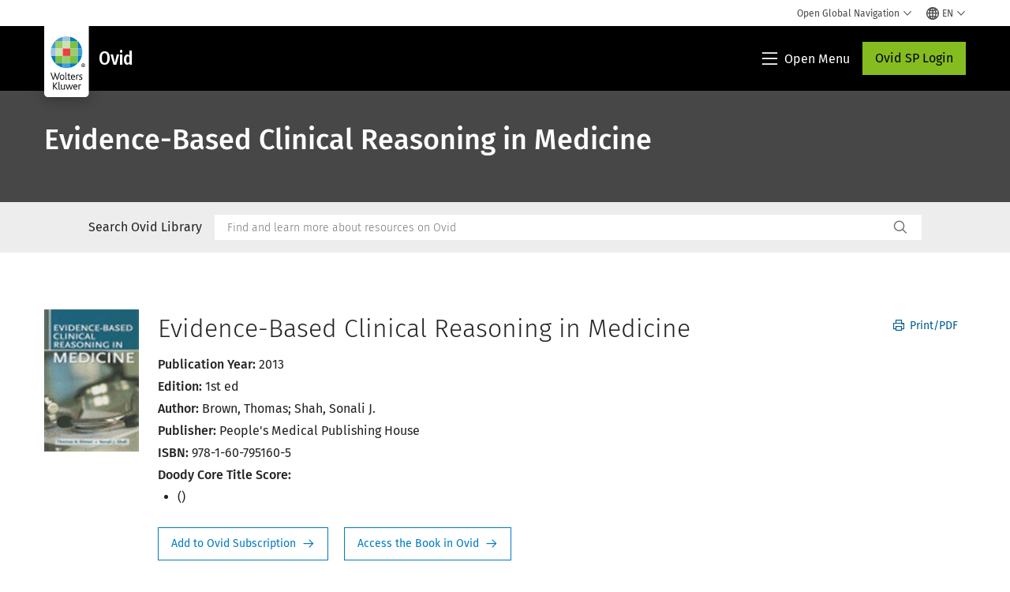

--- FILE ---
content_type: text/html; charset=utf-8
request_url: https://www.google.com/recaptcha/api2/anchor?ar=1&k=6Lf6x-MUAAAAAATFy_Zy7Y9FezDcp0kmycrG1taQ&co=aHR0cHM6Ly93d3cud29sdGVyc2tsdXdlci5jb206NDQz&hl=en&v=PoyoqOPhxBO7pBk68S4YbpHZ&size=invisible&anchor-ms=20000&execute-ms=30000&cb=2fwg1a7pnw29
body_size: 48654
content:
<!DOCTYPE HTML><html dir="ltr" lang="en"><head><meta http-equiv="Content-Type" content="text/html; charset=UTF-8">
<meta http-equiv="X-UA-Compatible" content="IE=edge">
<title>reCAPTCHA</title>
<style type="text/css">
/* cyrillic-ext */
@font-face {
  font-family: 'Roboto';
  font-style: normal;
  font-weight: 400;
  font-stretch: 100%;
  src: url(//fonts.gstatic.com/s/roboto/v48/KFO7CnqEu92Fr1ME7kSn66aGLdTylUAMa3GUBHMdazTgWw.woff2) format('woff2');
  unicode-range: U+0460-052F, U+1C80-1C8A, U+20B4, U+2DE0-2DFF, U+A640-A69F, U+FE2E-FE2F;
}
/* cyrillic */
@font-face {
  font-family: 'Roboto';
  font-style: normal;
  font-weight: 400;
  font-stretch: 100%;
  src: url(//fonts.gstatic.com/s/roboto/v48/KFO7CnqEu92Fr1ME7kSn66aGLdTylUAMa3iUBHMdazTgWw.woff2) format('woff2');
  unicode-range: U+0301, U+0400-045F, U+0490-0491, U+04B0-04B1, U+2116;
}
/* greek-ext */
@font-face {
  font-family: 'Roboto';
  font-style: normal;
  font-weight: 400;
  font-stretch: 100%;
  src: url(//fonts.gstatic.com/s/roboto/v48/KFO7CnqEu92Fr1ME7kSn66aGLdTylUAMa3CUBHMdazTgWw.woff2) format('woff2');
  unicode-range: U+1F00-1FFF;
}
/* greek */
@font-face {
  font-family: 'Roboto';
  font-style: normal;
  font-weight: 400;
  font-stretch: 100%;
  src: url(//fonts.gstatic.com/s/roboto/v48/KFO7CnqEu92Fr1ME7kSn66aGLdTylUAMa3-UBHMdazTgWw.woff2) format('woff2');
  unicode-range: U+0370-0377, U+037A-037F, U+0384-038A, U+038C, U+038E-03A1, U+03A3-03FF;
}
/* math */
@font-face {
  font-family: 'Roboto';
  font-style: normal;
  font-weight: 400;
  font-stretch: 100%;
  src: url(//fonts.gstatic.com/s/roboto/v48/KFO7CnqEu92Fr1ME7kSn66aGLdTylUAMawCUBHMdazTgWw.woff2) format('woff2');
  unicode-range: U+0302-0303, U+0305, U+0307-0308, U+0310, U+0312, U+0315, U+031A, U+0326-0327, U+032C, U+032F-0330, U+0332-0333, U+0338, U+033A, U+0346, U+034D, U+0391-03A1, U+03A3-03A9, U+03B1-03C9, U+03D1, U+03D5-03D6, U+03F0-03F1, U+03F4-03F5, U+2016-2017, U+2034-2038, U+203C, U+2040, U+2043, U+2047, U+2050, U+2057, U+205F, U+2070-2071, U+2074-208E, U+2090-209C, U+20D0-20DC, U+20E1, U+20E5-20EF, U+2100-2112, U+2114-2115, U+2117-2121, U+2123-214F, U+2190, U+2192, U+2194-21AE, U+21B0-21E5, U+21F1-21F2, U+21F4-2211, U+2213-2214, U+2216-22FF, U+2308-230B, U+2310, U+2319, U+231C-2321, U+2336-237A, U+237C, U+2395, U+239B-23B7, U+23D0, U+23DC-23E1, U+2474-2475, U+25AF, U+25B3, U+25B7, U+25BD, U+25C1, U+25CA, U+25CC, U+25FB, U+266D-266F, U+27C0-27FF, U+2900-2AFF, U+2B0E-2B11, U+2B30-2B4C, U+2BFE, U+3030, U+FF5B, U+FF5D, U+1D400-1D7FF, U+1EE00-1EEFF;
}
/* symbols */
@font-face {
  font-family: 'Roboto';
  font-style: normal;
  font-weight: 400;
  font-stretch: 100%;
  src: url(//fonts.gstatic.com/s/roboto/v48/KFO7CnqEu92Fr1ME7kSn66aGLdTylUAMaxKUBHMdazTgWw.woff2) format('woff2');
  unicode-range: U+0001-000C, U+000E-001F, U+007F-009F, U+20DD-20E0, U+20E2-20E4, U+2150-218F, U+2190, U+2192, U+2194-2199, U+21AF, U+21E6-21F0, U+21F3, U+2218-2219, U+2299, U+22C4-22C6, U+2300-243F, U+2440-244A, U+2460-24FF, U+25A0-27BF, U+2800-28FF, U+2921-2922, U+2981, U+29BF, U+29EB, U+2B00-2BFF, U+4DC0-4DFF, U+FFF9-FFFB, U+10140-1018E, U+10190-1019C, U+101A0, U+101D0-101FD, U+102E0-102FB, U+10E60-10E7E, U+1D2C0-1D2D3, U+1D2E0-1D37F, U+1F000-1F0FF, U+1F100-1F1AD, U+1F1E6-1F1FF, U+1F30D-1F30F, U+1F315, U+1F31C, U+1F31E, U+1F320-1F32C, U+1F336, U+1F378, U+1F37D, U+1F382, U+1F393-1F39F, U+1F3A7-1F3A8, U+1F3AC-1F3AF, U+1F3C2, U+1F3C4-1F3C6, U+1F3CA-1F3CE, U+1F3D4-1F3E0, U+1F3ED, U+1F3F1-1F3F3, U+1F3F5-1F3F7, U+1F408, U+1F415, U+1F41F, U+1F426, U+1F43F, U+1F441-1F442, U+1F444, U+1F446-1F449, U+1F44C-1F44E, U+1F453, U+1F46A, U+1F47D, U+1F4A3, U+1F4B0, U+1F4B3, U+1F4B9, U+1F4BB, U+1F4BF, U+1F4C8-1F4CB, U+1F4D6, U+1F4DA, U+1F4DF, U+1F4E3-1F4E6, U+1F4EA-1F4ED, U+1F4F7, U+1F4F9-1F4FB, U+1F4FD-1F4FE, U+1F503, U+1F507-1F50B, U+1F50D, U+1F512-1F513, U+1F53E-1F54A, U+1F54F-1F5FA, U+1F610, U+1F650-1F67F, U+1F687, U+1F68D, U+1F691, U+1F694, U+1F698, U+1F6AD, U+1F6B2, U+1F6B9-1F6BA, U+1F6BC, U+1F6C6-1F6CF, U+1F6D3-1F6D7, U+1F6E0-1F6EA, U+1F6F0-1F6F3, U+1F6F7-1F6FC, U+1F700-1F7FF, U+1F800-1F80B, U+1F810-1F847, U+1F850-1F859, U+1F860-1F887, U+1F890-1F8AD, U+1F8B0-1F8BB, U+1F8C0-1F8C1, U+1F900-1F90B, U+1F93B, U+1F946, U+1F984, U+1F996, U+1F9E9, U+1FA00-1FA6F, U+1FA70-1FA7C, U+1FA80-1FA89, U+1FA8F-1FAC6, U+1FACE-1FADC, U+1FADF-1FAE9, U+1FAF0-1FAF8, U+1FB00-1FBFF;
}
/* vietnamese */
@font-face {
  font-family: 'Roboto';
  font-style: normal;
  font-weight: 400;
  font-stretch: 100%;
  src: url(//fonts.gstatic.com/s/roboto/v48/KFO7CnqEu92Fr1ME7kSn66aGLdTylUAMa3OUBHMdazTgWw.woff2) format('woff2');
  unicode-range: U+0102-0103, U+0110-0111, U+0128-0129, U+0168-0169, U+01A0-01A1, U+01AF-01B0, U+0300-0301, U+0303-0304, U+0308-0309, U+0323, U+0329, U+1EA0-1EF9, U+20AB;
}
/* latin-ext */
@font-face {
  font-family: 'Roboto';
  font-style: normal;
  font-weight: 400;
  font-stretch: 100%;
  src: url(//fonts.gstatic.com/s/roboto/v48/KFO7CnqEu92Fr1ME7kSn66aGLdTylUAMa3KUBHMdazTgWw.woff2) format('woff2');
  unicode-range: U+0100-02BA, U+02BD-02C5, U+02C7-02CC, U+02CE-02D7, U+02DD-02FF, U+0304, U+0308, U+0329, U+1D00-1DBF, U+1E00-1E9F, U+1EF2-1EFF, U+2020, U+20A0-20AB, U+20AD-20C0, U+2113, U+2C60-2C7F, U+A720-A7FF;
}
/* latin */
@font-face {
  font-family: 'Roboto';
  font-style: normal;
  font-weight: 400;
  font-stretch: 100%;
  src: url(//fonts.gstatic.com/s/roboto/v48/KFO7CnqEu92Fr1ME7kSn66aGLdTylUAMa3yUBHMdazQ.woff2) format('woff2');
  unicode-range: U+0000-00FF, U+0131, U+0152-0153, U+02BB-02BC, U+02C6, U+02DA, U+02DC, U+0304, U+0308, U+0329, U+2000-206F, U+20AC, U+2122, U+2191, U+2193, U+2212, U+2215, U+FEFF, U+FFFD;
}
/* cyrillic-ext */
@font-face {
  font-family: 'Roboto';
  font-style: normal;
  font-weight: 500;
  font-stretch: 100%;
  src: url(//fonts.gstatic.com/s/roboto/v48/KFO7CnqEu92Fr1ME7kSn66aGLdTylUAMa3GUBHMdazTgWw.woff2) format('woff2');
  unicode-range: U+0460-052F, U+1C80-1C8A, U+20B4, U+2DE0-2DFF, U+A640-A69F, U+FE2E-FE2F;
}
/* cyrillic */
@font-face {
  font-family: 'Roboto';
  font-style: normal;
  font-weight: 500;
  font-stretch: 100%;
  src: url(//fonts.gstatic.com/s/roboto/v48/KFO7CnqEu92Fr1ME7kSn66aGLdTylUAMa3iUBHMdazTgWw.woff2) format('woff2');
  unicode-range: U+0301, U+0400-045F, U+0490-0491, U+04B0-04B1, U+2116;
}
/* greek-ext */
@font-face {
  font-family: 'Roboto';
  font-style: normal;
  font-weight: 500;
  font-stretch: 100%;
  src: url(//fonts.gstatic.com/s/roboto/v48/KFO7CnqEu92Fr1ME7kSn66aGLdTylUAMa3CUBHMdazTgWw.woff2) format('woff2');
  unicode-range: U+1F00-1FFF;
}
/* greek */
@font-face {
  font-family: 'Roboto';
  font-style: normal;
  font-weight: 500;
  font-stretch: 100%;
  src: url(//fonts.gstatic.com/s/roboto/v48/KFO7CnqEu92Fr1ME7kSn66aGLdTylUAMa3-UBHMdazTgWw.woff2) format('woff2');
  unicode-range: U+0370-0377, U+037A-037F, U+0384-038A, U+038C, U+038E-03A1, U+03A3-03FF;
}
/* math */
@font-face {
  font-family: 'Roboto';
  font-style: normal;
  font-weight: 500;
  font-stretch: 100%;
  src: url(//fonts.gstatic.com/s/roboto/v48/KFO7CnqEu92Fr1ME7kSn66aGLdTylUAMawCUBHMdazTgWw.woff2) format('woff2');
  unicode-range: U+0302-0303, U+0305, U+0307-0308, U+0310, U+0312, U+0315, U+031A, U+0326-0327, U+032C, U+032F-0330, U+0332-0333, U+0338, U+033A, U+0346, U+034D, U+0391-03A1, U+03A3-03A9, U+03B1-03C9, U+03D1, U+03D5-03D6, U+03F0-03F1, U+03F4-03F5, U+2016-2017, U+2034-2038, U+203C, U+2040, U+2043, U+2047, U+2050, U+2057, U+205F, U+2070-2071, U+2074-208E, U+2090-209C, U+20D0-20DC, U+20E1, U+20E5-20EF, U+2100-2112, U+2114-2115, U+2117-2121, U+2123-214F, U+2190, U+2192, U+2194-21AE, U+21B0-21E5, U+21F1-21F2, U+21F4-2211, U+2213-2214, U+2216-22FF, U+2308-230B, U+2310, U+2319, U+231C-2321, U+2336-237A, U+237C, U+2395, U+239B-23B7, U+23D0, U+23DC-23E1, U+2474-2475, U+25AF, U+25B3, U+25B7, U+25BD, U+25C1, U+25CA, U+25CC, U+25FB, U+266D-266F, U+27C0-27FF, U+2900-2AFF, U+2B0E-2B11, U+2B30-2B4C, U+2BFE, U+3030, U+FF5B, U+FF5D, U+1D400-1D7FF, U+1EE00-1EEFF;
}
/* symbols */
@font-face {
  font-family: 'Roboto';
  font-style: normal;
  font-weight: 500;
  font-stretch: 100%;
  src: url(//fonts.gstatic.com/s/roboto/v48/KFO7CnqEu92Fr1ME7kSn66aGLdTylUAMaxKUBHMdazTgWw.woff2) format('woff2');
  unicode-range: U+0001-000C, U+000E-001F, U+007F-009F, U+20DD-20E0, U+20E2-20E4, U+2150-218F, U+2190, U+2192, U+2194-2199, U+21AF, U+21E6-21F0, U+21F3, U+2218-2219, U+2299, U+22C4-22C6, U+2300-243F, U+2440-244A, U+2460-24FF, U+25A0-27BF, U+2800-28FF, U+2921-2922, U+2981, U+29BF, U+29EB, U+2B00-2BFF, U+4DC0-4DFF, U+FFF9-FFFB, U+10140-1018E, U+10190-1019C, U+101A0, U+101D0-101FD, U+102E0-102FB, U+10E60-10E7E, U+1D2C0-1D2D3, U+1D2E0-1D37F, U+1F000-1F0FF, U+1F100-1F1AD, U+1F1E6-1F1FF, U+1F30D-1F30F, U+1F315, U+1F31C, U+1F31E, U+1F320-1F32C, U+1F336, U+1F378, U+1F37D, U+1F382, U+1F393-1F39F, U+1F3A7-1F3A8, U+1F3AC-1F3AF, U+1F3C2, U+1F3C4-1F3C6, U+1F3CA-1F3CE, U+1F3D4-1F3E0, U+1F3ED, U+1F3F1-1F3F3, U+1F3F5-1F3F7, U+1F408, U+1F415, U+1F41F, U+1F426, U+1F43F, U+1F441-1F442, U+1F444, U+1F446-1F449, U+1F44C-1F44E, U+1F453, U+1F46A, U+1F47D, U+1F4A3, U+1F4B0, U+1F4B3, U+1F4B9, U+1F4BB, U+1F4BF, U+1F4C8-1F4CB, U+1F4D6, U+1F4DA, U+1F4DF, U+1F4E3-1F4E6, U+1F4EA-1F4ED, U+1F4F7, U+1F4F9-1F4FB, U+1F4FD-1F4FE, U+1F503, U+1F507-1F50B, U+1F50D, U+1F512-1F513, U+1F53E-1F54A, U+1F54F-1F5FA, U+1F610, U+1F650-1F67F, U+1F687, U+1F68D, U+1F691, U+1F694, U+1F698, U+1F6AD, U+1F6B2, U+1F6B9-1F6BA, U+1F6BC, U+1F6C6-1F6CF, U+1F6D3-1F6D7, U+1F6E0-1F6EA, U+1F6F0-1F6F3, U+1F6F7-1F6FC, U+1F700-1F7FF, U+1F800-1F80B, U+1F810-1F847, U+1F850-1F859, U+1F860-1F887, U+1F890-1F8AD, U+1F8B0-1F8BB, U+1F8C0-1F8C1, U+1F900-1F90B, U+1F93B, U+1F946, U+1F984, U+1F996, U+1F9E9, U+1FA00-1FA6F, U+1FA70-1FA7C, U+1FA80-1FA89, U+1FA8F-1FAC6, U+1FACE-1FADC, U+1FADF-1FAE9, U+1FAF0-1FAF8, U+1FB00-1FBFF;
}
/* vietnamese */
@font-face {
  font-family: 'Roboto';
  font-style: normal;
  font-weight: 500;
  font-stretch: 100%;
  src: url(//fonts.gstatic.com/s/roboto/v48/KFO7CnqEu92Fr1ME7kSn66aGLdTylUAMa3OUBHMdazTgWw.woff2) format('woff2');
  unicode-range: U+0102-0103, U+0110-0111, U+0128-0129, U+0168-0169, U+01A0-01A1, U+01AF-01B0, U+0300-0301, U+0303-0304, U+0308-0309, U+0323, U+0329, U+1EA0-1EF9, U+20AB;
}
/* latin-ext */
@font-face {
  font-family: 'Roboto';
  font-style: normal;
  font-weight: 500;
  font-stretch: 100%;
  src: url(//fonts.gstatic.com/s/roboto/v48/KFO7CnqEu92Fr1ME7kSn66aGLdTylUAMa3KUBHMdazTgWw.woff2) format('woff2');
  unicode-range: U+0100-02BA, U+02BD-02C5, U+02C7-02CC, U+02CE-02D7, U+02DD-02FF, U+0304, U+0308, U+0329, U+1D00-1DBF, U+1E00-1E9F, U+1EF2-1EFF, U+2020, U+20A0-20AB, U+20AD-20C0, U+2113, U+2C60-2C7F, U+A720-A7FF;
}
/* latin */
@font-face {
  font-family: 'Roboto';
  font-style: normal;
  font-weight: 500;
  font-stretch: 100%;
  src: url(//fonts.gstatic.com/s/roboto/v48/KFO7CnqEu92Fr1ME7kSn66aGLdTylUAMa3yUBHMdazQ.woff2) format('woff2');
  unicode-range: U+0000-00FF, U+0131, U+0152-0153, U+02BB-02BC, U+02C6, U+02DA, U+02DC, U+0304, U+0308, U+0329, U+2000-206F, U+20AC, U+2122, U+2191, U+2193, U+2212, U+2215, U+FEFF, U+FFFD;
}
/* cyrillic-ext */
@font-face {
  font-family: 'Roboto';
  font-style: normal;
  font-weight: 900;
  font-stretch: 100%;
  src: url(//fonts.gstatic.com/s/roboto/v48/KFO7CnqEu92Fr1ME7kSn66aGLdTylUAMa3GUBHMdazTgWw.woff2) format('woff2');
  unicode-range: U+0460-052F, U+1C80-1C8A, U+20B4, U+2DE0-2DFF, U+A640-A69F, U+FE2E-FE2F;
}
/* cyrillic */
@font-face {
  font-family: 'Roboto';
  font-style: normal;
  font-weight: 900;
  font-stretch: 100%;
  src: url(//fonts.gstatic.com/s/roboto/v48/KFO7CnqEu92Fr1ME7kSn66aGLdTylUAMa3iUBHMdazTgWw.woff2) format('woff2');
  unicode-range: U+0301, U+0400-045F, U+0490-0491, U+04B0-04B1, U+2116;
}
/* greek-ext */
@font-face {
  font-family: 'Roboto';
  font-style: normal;
  font-weight: 900;
  font-stretch: 100%;
  src: url(//fonts.gstatic.com/s/roboto/v48/KFO7CnqEu92Fr1ME7kSn66aGLdTylUAMa3CUBHMdazTgWw.woff2) format('woff2');
  unicode-range: U+1F00-1FFF;
}
/* greek */
@font-face {
  font-family: 'Roboto';
  font-style: normal;
  font-weight: 900;
  font-stretch: 100%;
  src: url(//fonts.gstatic.com/s/roboto/v48/KFO7CnqEu92Fr1ME7kSn66aGLdTylUAMa3-UBHMdazTgWw.woff2) format('woff2');
  unicode-range: U+0370-0377, U+037A-037F, U+0384-038A, U+038C, U+038E-03A1, U+03A3-03FF;
}
/* math */
@font-face {
  font-family: 'Roboto';
  font-style: normal;
  font-weight: 900;
  font-stretch: 100%;
  src: url(//fonts.gstatic.com/s/roboto/v48/KFO7CnqEu92Fr1ME7kSn66aGLdTylUAMawCUBHMdazTgWw.woff2) format('woff2');
  unicode-range: U+0302-0303, U+0305, U+0307-0308, U+0310, U+0312, U+0315, U+031A, U+0326-0327, U+032C, U+032F-0330, U+0332-0333, U+0338, U+033A, U+0346, U+034D, U+0391-03A1, U+03A3-03A9, U+03B1-03C9, U+03D1, U+03D5-03D6, U+03F0-03F1, U+03F4-03F5, U+2016-2017, U+2034-2038, U+203C, U+2040, U+2043, U+2047, U+2050, U+2057, U+205F, U+2070-2071, U+2074-208E, U+2090-209C, U+20D0-20DC, U+20E1, U+20E5-20EF, U+2100-2112, U+2114-2115, U+2117-2121, U+2123-214F, U+2190, U+2192, U+2194-21AE, U+21B0-21E5, U+21F1-21F2, U+21F4-2211, U+2213-2214, U+2216-22FF, U+2308-230B, U+2310, U+2319, U+231C-2321, U+2336-237A, U+237C, U+2395, U+239B-23B7, U+23D0, U+23DC-23E1, U+2474-2475, U+25AF, U+25B3, U+25B7, U+25BD, U+25C1, U+25CA, U+25CC, U+25FB, U+266D-266F, U+27C0-27FF, U+2900-2AFF, U+2B0E-2B11, U+2B30-2B4C, U+2BFE, U+3030, U+FF5B, U+FF5D, U+1D400-1D7FF, U+1EE00-1EEFF;
}
/* symbols */
@font-face {
  font-family: 'Roboto';
  font-style: normal;
  font-weight: 900;
  font-stretch: 100%;
  src: url(//fonts.gstatic.com/s/roboto/v48/KFO7CnqEu92Fr1ME7kSn66aGLdTylUAMaxKUBHMdazTgWw.woff2) format('woff2');
  unicode-range: U+0001-000C, U+000E-001F, U+007F-009F, U+20DD-20E0, U+20E2-20E4, U+2150-218F, U+2190, U+2192, U+2194-2199, U+21AF, U+21E6-21F0, U+21F3, U+2218-2219, U+2299, U+22C4-22C6, U+2300-243F, U+2440-244A, U+2460-24FF, U+25A0-27BF, U+2800-28FF, U+2921-2922, U+2981, U+29BF, U+29EB, U+2B00-2BFF, U+4DC0-4DFF, U+FFF9-FFFB, U+10140-1018E, U+10190-1019C, U+101A0, U+101D0-101FD, U+102E0-102FB, U+10E60-10E7E, U+1D2C0-1D2D3, U+1D2E0-1D37F, U+1F000-1F0FF, U+1F100-1F1AD, U+1F1E6-1F1FF, U+1F30D-1F30F, U+1F315, U+1F31C, U+1F31E, U+1F320-1F32C, U+1F336, U+1F378, U+1F37D, U+1F382, U+1F393-1F39F, U+1F3A7-1F3A8, U+1F3AC-1F3AF, U+1F3C2, U+1F3C4-1F3C6, U+1F3CA-1F3CE, U+1F3D4-1F3E0, U+1F3ED, U+1F3F1-1F3F3, U+1F3F5-1F3F7, U+1F408, U+1F415, U+1F41F, U+1F426, U+1F43F, U+1F441-1F442, U+1F444, U+1F446-1F449, U+1F44C-1F44E, U+1F453, U+1F46A, U+1F47D, U+1F4A3, U+1F4B0, U+1F4B3, U+1F4B9, U+1F4BB, U+1F4BF, U+1F4C8-1F4CB, U+1F4D6, U+1F4DA, U+1F4DF, U+1F4E3-1F4E6, U+1F4EA-1F4ED, U+1F4F7, U+1F4F9-1F4FB, U+1F4FD-1F4FE, U+1F503, U+1F507-1F50B, U+1F50D, U+1F512-1F513, U+1F53E-1F54A, U+1F54F-1F5FA, U+1F610, U+1F650-1F67F, U+1F687, U+1F68D, U+1F691, U+1F694, U+1F698, U+1F6AD, U+1F6B2, U+1F6B9-1F6BA, U+1F6BC, U+1F6C6-1F6CF, U+1F6D3-1F6D7, U+1F6E0-1F6EA, U+1F6F0-1F6F3, U+1F6F7-1F6FC, U+1F700-1F7FF, U+1F800-1F80B, U+1F810-1F847, U+1F850-1F859, U+1F860-1F887, U+1F890-1F8AD, U+1F8B0-1F8BB, U+1F8C0-1F8C1, U+1F900-1F90B, U+1F93B, U+1F946, U+1F984, U+1F996, U+1F9E9, U+1FA00-1FA6F, U+1FA70-1FA7C, U+1FA80-1FA89, U+1FA8F-1FAC6, U+1FACE-1FADC, U+1FADF-1FAE9, U+1FAF0-1FAF8, U+1FB00-1FBFF;
}
/* vietnamese */
@font-face {
  font-family: 'Roboto';
  font-style: normal;
  font-weight: 900;
  font-stretch: 100%;
  src: url(//fonts.gstatic.com/s/roboto/v48/KFO7CnqEu92Fr1ME7kSn66aGLdTylUAMa3OUBHMdazTgWw.woff2) format('woff2');
  unicode-range: U+0102-0103, U+0110-0111, U+0128-0129, U+0168-0169, U+01A0-01A1, U+01AF-01B0, U+0300-0301, U+0303-0304, U+0308-0309, U+0323, U+0329, U+1EA0-1EF9, U+20AB;
}
/* latin-ext */
@font-face {
  font-family: 'Roboto';
  font-style: normal;
  font-weight: 900;
  font-stretch: 100%;
  src: url(//fonts.gstatic.com/s/roboto/v48/KFO7CnqEu92Fr1ME7kSn66aGLdTylUAMa3KUBHMdazTgWw.woff2) format('woff2');
  unicode-range: U+0100-02BA, U+02BD-02C5, U+02C7-02CC, U+02CE-02D7, U+02DD-02FF, U+0304, U+0308, U+0329, U+1D00-1DBF, U+1E00-1E9F, U+1EF2-1EFF, U+2020, U+20A0-20AB, U+20AD-20C0, U+2113, U+2C60-2C7F, U+A720-A7FF;
}
/* latin */
@font-face {
  font-family: 'Roboto';
  font-style: normal;
  font-weight: 900;
  font-stretch: 100%;
  src: url(//fonts.gstatic.com/s/roboto/v48/KFO7CnqEu92Fr1ME7kSn66aGLdTylUAMa3yUBHMdazQ.woff2) format('woff2');
  unicode-range: U+0000-00FF, U+0131, U+0152-0153, U+02BB-02BC, U+02C6, U+02DA, U+02DC, U+0304, U+0308, U+0329, U+2000-206F, U+20AC, U+2122, U+2191, U+2193, U+2212, U+2215, U+FEFF, U+FFFD;
}

</style>
<link rel="stylesheet" type="text/css" href="https://www.gstatic.com/recaptcha/releases/PoyoqOPhxBO7pBk68S4YbpHZ/styles__ltr.css">
<script nonce="h99Q_kkdPPOHQOnGjT_Fog" type="text/javascript">window['__recaptcha_api'] = 'https://www.google.com/recaptcha/api2/';</script>
<script type="text/javascript" src="https://www.gstatic.com/recaptcha/releases/PoyoqOPhxBO7pBk68S4YbpHZ/recaptcha__en.js" nonce="h99Q_kkdPPOHQOnGjT_Fog">
      
    </script></head>
<body><div id="rc-anchor-alert" class="rc-anchor-alert"></div>
<input type="hidden" id="recaptcha-token" value="[base64]">
<script type="text/javascript" nonce="h99Q_kkdPPOHQOnGjT_Fog">
      recaptcha.anchor.Main.init("[\x22ainput\x22,[\x22bgdata\x22,\x22\x22,\[base64]/[base64]/[base64]/[base64]/[base64]/[base64]/KGcoTywyNTMsTy5PKSxVRyhPLEMpKTpnKE8sMjUzLEMpLE8pKSxsKSksTykpfSxieT1mdW5jdGlvbihDLE8sdSxsKXtmb3IobD0odT1SKEMpLDApO08+MDtPLS0pbD1sPDw4fFooQyk7ZyhDLHUsbCl9LFVHPWZ1bmN0aW9uKEMsTyl7Qy5pLmxlbmd0aD4xMDQ/[base64]/[base64]/[base64]/[base64]/[base64]/[base64]/[base64]\\u003d\x22,\[base64]\\u003d\x22,\x22w79Gw605d8KswovDugfDrkU0e1VbwrTCkRDDgiXCux1pwqHCsALCrUsNw50/[base64]/[base64]/Ci2PDhcOPFVF/wr/CtUMzAsKjacO2woLCtMOvw7DDpnfCssKTdX4yw7TDvknCqlPDpGjDu8KtwrM1woTCo8O5wr1ZRyZTCsOfTlcHwr/CqxF5TgthSMOMWcOuwp/DtDwtwpHDlih6w6rDlMONwptVworCjHTCi1LCtsK3QcKxAcOPw7oVwoZrwqXCrcOpe1BndyPChcK/w55Cw53CixItw7FGCsKGwrDDv8KYAMK1wpHDjcK/w4M0w6xqNHZbwpEVKTXCl1zDo8OXCF3Cv3LDsxN8JcOtwqDDgkoPwoHCqcK+P19Ow7nDsMOOR8KxMyHDpgPCjB4/wrNNbA/CgcO1w4QpVk7DpSPDlMOwO0/DvcKgBhBKEcK7Ex54wrnDosOgX2sEw6JvQAQ+w7k+PBzDgsKDwo4MJcOLw5fCtcOEAAfCtMO8w6PDoS/DrMO3w78Rw48eEkrCjMK7K8OsQzrCicKrD2zCnMOHwoR5Zwgow6QFP1d5U8O0wr9xwr/Cs8Oew7V8aSPCj146wpBYw54Yw5EJw60Hw5fCrMOFw6QSd8KABT7DjMKJwppwwonDukjDnMOsw4YeI2Z8w53DhcK7w6RLFD5tw53CkXfCm8OzasKKw4DCvUNbwrNww6ATwq3CmMKiw7VgeU7DhALDlB/ClcKGfsKCwos0w4nDu8ObAi/CsW3CiG3CjVLCs8OOQsOvScKFa1/DqMKjw5XCicOcasK0w7XDhMOdT8KdJsKHOcOCw7ZdVsOOJ8Oew7DCn8KkwqouwqV0wqEQw5M5w4jDlMKJw6XCm8KKTiwuJA1zblJ6wo4sw73DusOOw6XCmk/[base64]/wpM9wqsBw4JOMzBtMHdUwpM4WUXDlcK/[base64]/DgRfCrMOFwojDoiYyKAZzwoHDiRXDoMKLDynClydMw53DoAXCp3Mdw4VNwrjDssO/woEqwq7Cgg/DmsOVwrAhGysvwqoIDsK/w6/Cm0vDvVbDkzjCjsOuw7VZwojDmMK1wpPDrSUpRsOBwpnDqsKFwp4CamTDocO1wrMxV8KlwqPCpMOww6HDoMKKw5XCnk/[base64]/[base64]/[base64]/DmsKbw6klwp7DmWdLX8Onwq4RwoXCnjjDoEfDk8Oow7LDmhPChMO3w4TDgGDDiMO7woLCj8KLwrPCqEYtRMOnw5cFw6HDpMO7W3PCt8OKVnDDqzjDnAcJwoXDrx3DkC3DmsK4K2vCtsK3w59CeMKzCyYhOCzDlmoxwoR/JRfDj2DDqcO1w78Hwpdaw5lFLsOAwpJFHcKpwrwCWz8Vw5DDj8O6YMOnNj03wqNHa8K+wq5wEzxCw7/Dl8O6w70xU0TCh8OYHcO9wqLCmsKVw5rDpD/CrsOnIA/DnGjCrGPDqBZydMKPwpjCqDHCuCckTwrDkgk2w5PDksOlIF4cw4ZXwo0GwonDosOUwqgqwrwqwqbDtcKkJ8OSfsK7PcOvwrnCo8KowqMvUMOqUUJRw5/Cp8KuRl46KWBhamhkwqfDllN/QzYmcj/[base64]/CvsKEwo8pw4wBw57CicOkw5ZOYEQQaMK6w6hJbsOxw4JKw4BWw4lVeMK8A33DiMKHfMK/AcOPEiTCi8O1wpzCnsO+SHhQw7zDgTJxXD3CgnHDhBAaw7TDlzLCkhQAQH7CtmFHwpjDvsO+w6DDqAoCwoXDt8KIw7zCsz85F8KGwolpwqNAH8OBDQbCiMKxGcKOCxjCuMKQwpwuwq0hJ8ODwoPCsQcmwo/Dg8OYcRXCqBliw6xCw7PCosOYw5s4wp3Cg14Ew40Xw4cKdFLCo8OLMMOEP8OeNsKpfcKTZE1acCZyfnfCqMOMwojCqGF2wod7wq3DlsKHc8KZwq/CiC0TwplbTTnDpXvDnEIbw7M/IRDDri8YwpFOw6J0LcKHZGJ4wrUrasOQEEFjw5R6w67DgRcSw5Zqw5BWw6XDqDVpLh5cNcKsTMKdNMKsZWQDRsK5wonCtsO5w6sfFMK/[base64]/DoBEqwrESwrwsW8OvwoFsM2DCusKaw6tBXFwdbMOmwrLDt2UWKQbDlQrCsMOtwqFwwqHDgDvDkMOpdMOJwq/Dg8Oaw75Bw6djw73DnsOnwqB2wqMuworCusOaGMOMYcKuanctK8OPw7PCnMO8FsOpw7vColLCtsKXYSbDuMOkFBlUw795YMOZWsOJZ8O+OsKRwpzDmwtvwo5Lw4I9wqVgw4XCqMKqwrfDtF/DmlnDnGZ2RcO4bcOEwqM/w53DrybDkcOLfcOpw44hVRc5w5lqwoslaMOww6Q2PyRuw7rChlYZS8OfT3/ChgJzwrs7cTLDnsOQSMOQw4LCk3czw7rCq8KTRFbDgFFJw7QcG8OAd8OxdzBDXMKaw5/[base64]/CnsKRWEIdwojCrMKpwoYJwr07w6fCu0vDpMK6w6U6w5NNwrY3wqtaNsOoDmjDl8OUwpTDlMO+KcK7w6DDqUUcUsOFLmrDm1o7BcKLGMK6w4sFfFptwqUPwrnCkMOieF/[base64]/[base64]/A8KaTDlaw4JMNMOWworDocKuw4hJwrHDm2szwqULwrR/VTg+AsOZDlnDgyzCn8OJw4YJw7Jsw5Z/f3pnAMKaLhvCi8K4acOoem5dXgbDg3BbwrfDn3EADsKDw604wrhzw4hvwoZufhtALcOGF8O/w4J8w7lmw7TDq8KVKMK/[base64]/Cq1AXw5dgQyshclEvw5l4wrlZw5d+HsKTCcOAw4DDnV5LBcOuw4DDmcOTJ0VLw6nCoU3DtmnDo0LCv8KdJFVmN8O0F8Kxw45HwqfCjFvCi8Ogw4TCicORw5dQWGtfLMOsWTvCi8OqLzp5wqU/wqHDt8O3w4HCo8OFwr3CtSh3w4HCnsK4wo52wrrDngpYwqLDpMOvw6xpwpBUKcKrHcOEw43DhEF2bQx8wozDtsKnwpvCrn3CpFTDtQTClH7CmFLDjAo1w6MRBR3Cp8Kjwp/DlsKOwoQ/BCvCoMOHw7TDmW8ML8Kqwp/DojZOwoArW1oWw509IkLCmSA3w7hRKhZtw57Cg0Irw6tNTMKSKCrDry3DgsOgw6fDvMObRsK4wpQlwo/CtsKVwrInDsOzwqTCn8KQP8K+ZzPCj8OGRS/DplJHH8KQwoPCvcOsWsKTZ8K+wrfChk3DjwnDqQbCiVzCm8OFGDcPw4dCw4vDu8KUGHHDvl/CoiUow77DqsKRN8KCwrgaw7p7wr3Cm8OUTsKwCF7CsMK/w5HDmwrCtGzDrsKMwo1uBcOKalMFFcKEHsKoNcKYO2ULGsKMwr4rP0HCicKLYcO5w44Jwp9IamlXwp5Lwp7DmcKVLMKSwqQFw5nDhcKLwrfDon0iacKOwqjDjlDDhcOPw6gSwoZ1wqXCksOKw5LCpTh/w51QwppKw53CjxLDh3pbSGFoN8KiwosyasOgw5zDkVPDr8Ojw5RnScOiS1HCu8KzJh4/VycCwrRmwr1hRV7Cp8OGQEjDksKuc0cAwrFUDsOSw4bCkSLDg3PCvynCqcK2w5fCv8KhbMKbVX/Dk1dVw4lvdsO7w4UTw44SLMOGPw/Dq8KwYcKEw6TDlMKLdXo1CsKVwoHDhmJSwojDk0HChsO6I8OSDAvDixvDoHzDsMOMJmDDhhYpwoJXGERYD8KLw6NCIcO5w6DCokPClmvCt8KFw7zDuTtfw77DjSRBE8OxwrPDtjPCrT9bwpHCn1UpwqLDgsKKe8OLMcKgwp7CgwMlWRHCu35PwqA0dB/Cg00jwpfDmcO/UX09wqh9wphAw7ksw4w4AsOqesOyw7BxwqcKHDTDpEN9JcONwqbDrQAJw4Zvw73DtMO8K8KdPcOMN1MOwrUawoDCusOseMKCdUBdHcOjGxbDikvDj0HDpsOwSMOcw48JBcONwpXCgRYZw7HCjsObd8K8wrLDqgjDhHJywowJw543wpd1wpc9wqJDDMKrFcKYwr/[base64]/DrmZQw7zCi8KrX2cNZhHDocK9QC0lM8OgNxHCg8KdAR8Mwr5hw6nCusOFQGXCoDTCi8K6wpXCmsKuPRzDnF3DgWzDhcOgPHzCiRADJ03DqB45w6HDncOAAT3DpgQmw7nCk8Kkw5PClcKGVXETYScdWsKywrFRZMO/A0Aiw48pw4HDlivDjsOawqomVVkawplDw5oYw5/DlTfDrMOfw7Ynw6oKw4TDhDEDMmLChj3CpVomCgc0DMKuwp56E8OcwrDDiMKbLsOUwp3Dj8OMLx9zNgnCkMKuw7YpYEXDpE1vfxECN8KNCmbCicK/wqgZQiBNVA/[base64]/Co1V3Rz/Dky9LfcOdwqtqNjd5d15OS0ZsMHDCt0nCicKwABbDjgvDskDCrR3DiALDgyLCuT/DosOoWsKLOxXDh8OUExYvBjsBYTXClD5scyYITMKgw5bCvMO/bsO0P8O+a8KGJDABJllDw6bCocOgBm5sw7/Dh3vChcK9w5vDvhnDo3Elw5Adw6smKsKrwpDDuV0BwrHDtE7CtMK7LsOpw5QhJ8K0ViNGC8K5wrlxwrTDnEzDpcOPw5/DqsKSwqobw57Cs1fDtcK8DsKQw4/CkMOOw4fDsWXCsgw6aEvCmHYww7gIwqLCvSvDmsOiw7bDqispDcKtw6zDisKkLMOxwokJw7XDhsKQw4DDmsOaw7TDuMOIDCopZQYAw7wrL8K5HsKQd1dFeB9Cw6zDvsOQwqRkwrvDkjYDwrczwo/CnnTCoyFiwr/Dhy3CrsKtVDRZchrCusKAacO3wrUgLMKlwqzCpgrClMKsJMKZHiPCkwo8wozCnAPCvD8iQcK3wrTCtwPDvMOtK8KmeXdcdcKzw6MRKAfCqwfCl1tBO8OkE8OIwpvDjhHDqsOnYBbDrDTCoHwkPcKjwoTCmRvChy7Dl1/Dv1fDuljCmSJpORfCicKoA8OUw5LDgcO4eCMZw7fCisOFwqw5TxgPAcKxwqV9D8Odw4ltw6zCjsO4G3Qvw6XCo2Mmw4DDl3ttwrNUw4ZzNS7CmMOtw7jDtsKQDCLDuQbCo8ODZsOpwr5BBnfCi0zCvlErasKmw69oaMOWMy7CnwHDkl1fwqlVPx/[base64]/[base64]/[base64]/CiMKnVcKdG8KsEBVZWsKFw5HCn8KDw4g1GsKnwqoSKghAdHrDj8OWwptHwqhoKcKew41CV1RlIxvDgTZuwpLCtMOCw5nCmUFhw7giRA3CiMKdA2dwwpLCisK4ChZlPT/CqcOCw7B1w4nCsMKpV3MxwpsZd8O1S8OnZVvDqHMiw7Vcw7LDl8OkOMOFUUccw6jCtT1gw6XDvcOlwpLCvUQsYhbCvsKlw4hlPihIJ8OTOQB2wphywow/VlDDpcOlXcOEwqdxwrVVwrghw7R3wrMxw4/Ck2fCj3kCJMOVQTscZMKIBcO5EhPCqQ8XJGV8ZhwtE8KgwrBxw5AFwofDocO/PsKFB8O8w53CjMOAc1XDrsKgw6bDhDMZwoF3w4HClMK/LsKdEcOaMyhBwqt0d8O0HWo/wpDCqQXDkn5NwrJsHDXDkMKTJ0Q8XxHDocKVw4UHYMOVw5nCnsKJw5zDliAOQm7CjsKaw6HDrFZ/w5DDucO1wop0wq3DssKlw6HCtcKDSz4VwqPCmUbDoGkywrrCpcK0wok2HMKkw4lXfMOewqwBK8Kewr3Cr8K3ecO5G8K2w4rCg0bDp8Kkw7cqfsOCNcKwXMO0w7TCpsO2TcOcby7Dgjojw5hxw4/Dp8O3GcOdGsKnGsOyFDUkbRDCkTbCs8KBQxpaw7MLw7/DhRB7LT/DrT5mdsKYN8O7w7DCucOqwrXDulfCv1rDqgxpw5fChHTDs8Ocwr/CgQ3Di8K7w4RQw58gwr4lw7JwajzDrUPCpkofw5/DmDkYFMKfwqJhwq46DsKNw4bDj8ODPMOiw6vDvhPCrWfDgQ7Dp8Ogdhkhw7pCaXhdwpzCp0kPEDTCncKAGsKsOE/CosKASMOsd8KJTVXCoCTCo8OnVEYobsOWW8KfwrbDqXLDvGxCwoLDicOXZcOTw7jCqWLDvcORw47DlcKYIsOQwqvDmhpWw6xBHcKvw63DoVMxPjfDl1hVwq7CpcO7IcOJw43CgMKLGsKbwqdUdMOKM8OnM8KJSWcAwos6w61gw5sPwrzDokRkwo5jd3rCvH41wq/[base64]/CtcOlUWnDicO3LMK5wpJFGcK6wq5nHibDgkjDjmLCk0x2wqNfw4Z4VMKNw6lMwohlNkZTw4nCgmrDmQQqwr9vei3DhsOMbDNawqosWsO8dMOMwrvDq8K7RUtBwqE/wqB7EcObw7NuesKdwpQMbMKhwp0aQsOuwr94NcOzVsKEAsKjNsKOb8OWb3bCscK9w6BTwqTDvTPCl0PCg8KjwoFKYFc3CHXCtsOiwrvDvF7Co8KCZMKjPyojRMKbwq1RHsOiw44Vb8O7wodjScORKMOawpkFL8K1F8OwwqPCq1tew7NfdknDuBTClcKtw6HCl2JdCg/DvsOkwqACw4rCkcOcw5vDpHfDrSgzB2c9DMOZwrhXTsOdwpnCpsK2e8K9NcKBwq8Lwq3DpHTCjsO4XVsxWwjDn8KLJ8Oawq7DocKqURDDszHDokBgw4LDkMOvw5IlwpbCv1rDnV/DsA5NSVUQI8KQTMKbasOtw70Cwo0WLAbDnFA0w7d5IwbCvcOvw54fT8KqwqcZS2ljwrBxw7wfYcOtQxbDqkkYccOMGCA6cMOwwpwQwobDmsO6TnPDnQrCggLCt8ObFi3Cv8Odw4bDlkTChsOLwr7DvwZVw4zDmsOJPh0+wpkxw6VfWR/[base64]/wrEFLAzCjcKueTjDnMKqLjPClcOLTMK0UgrDlsKAw5TChlI2LMO8wpTDvCofw6J2wp/DpDQ9w4ISSCh4bsK6woBTw5g8w6Q1A3xsw4Y1w55gVXkuB8O6w7XDlkZIw5sEcTMUYFvDiMKrw4t6dMOaD8OfNcOeKcKawo/CknADw6bCnsK9GMK2w4NqOsOWfxtyDmFswqBSw6d5F8OkNFDCqwwRdsOcwr/Di8KUw70vGVjDl8OaZXdgGMKOwoHCtsKpw6TDgMOrwojDuMO8w57Cmkt1fMK3wo1rXiIWw7rDrw7DvMO6w67Dv8OrFMO7wqPCt8KdwoLCkwV8wrooacOZwq5HwqoHw7bDo8OjPGfCpHjCuix9wrQHSMOPwr/[base64]/DFbCpzPDhSLCmcKmwoFywpHDqsO3cVY9TnhVwr1SMsOAwrbDqcO6wohKXsKEw6oAPMOVw4IuJMO4IETCt8KwbRLCn8OZEnkPOcOGw4pqUyFDMnzCt8OMeUgsDg/CmFMUwobCtAFVwovDmBrDkQADw57CkMOfJRDCs8OBNcKcwrFEOsOow6Z5wpVawpnClsKEwox3V1fDmsOiDSgDw5bClVRzEcOnTR7DiWAuQnHDu8KNS0TCgsOpw7t8wrDCiMK5LMOYWC3DqMOPJ2lsOV0EQMOEJV1Tw5F8NcOvw7/Cjwk/BETCiCrCvjwzU8KiwodTeEQKdAzCi8Kyw5EfK8KxccKkZRxTw49WwrPDhDvCrsKAw5bDqMKYw5jDgzUfwrfClFMfwqvDlMKEGcKiw6vCu8KaXkzDpsKDV8OrMcKCw5FdJMOvalvDvMKpDBrDp8OYwq7DlMO2L8K9w5rDp3rCgsOjdMKdwrkLIXjDncOCFMOuwq0/wqNJw7IRPMKGU2Ncw4l6w7UqO8KQw7nDhUMqfcO6RAdLwrvDosOAw505w5Uhw4QdwpvDrsK9ZcO/EsK5woR3wqnCkFLCjcOCNkR9SMOvOcKVfGhOck3CjMKZXMKPw4ogOMKEwodvwppKwodwZMKRw7rCi8OQwrIlEMKhTsOLcTPDrcKtw5TDnMKww7vCjExeQsKXwr7CsnkRw6nCvMOJM8OLw47CosOjcEZxwo/ChwUPwoXCpsOtfG86c8OxZh3Dv8OCwrXDkwJGHMOQEDzDn8KacCEEGMO/a0txw6/CgUs1w4FJFGzCiMOowqjCrMKew4PDg8ONL8Oyw4/CvsOIbsOew5/DscKqwrzDj0IKG8O7wpHCu8Otw605VRg6a8Odw63Dqx41w4huw73DumVIwr/DgUjDgcKkw7fDvcOqwrDCrsOeUsOjIsK3XsOsw6R1wqdowqhaw5fCkcOHwpYVJsKNGFPDoD3CsB/CqcOBwonCnSrDo8KzdGhrRAPDoALDjMOWLcKAbUXCjcKwXHoEdsOwTwXCssKRbMKGw6BrXT9Bw6fDj8OywqbDkiJtwp/Ct8KlaMOiC8OKdgHDlFVfQgjDiEvCriXDlHAnwrhGYsOow7FBUsO9acKpWcOmw6FQexbDqcKnwpNmMsOdw58ewp/Cs0t7w7/DvyZfTnxFFD/Cj8Klw5tVwozDgMOow5FJw6zDl1MFw7kNEsKjeMOVaMKBwpDCssKrCgLCk0wUwpgqwpkYwoIWw6JdKsOZw4jCiDg0JsOsGz3Cr8K/d1jDv3o7JFLCoD3DqGvDvsKDw51fwqRKEDDDuiI2w77CsMKaw4dJOMKtRTrCojPDjcOdw5sHNsOtw5FxfsOEwq3CpMKIw4nDsMKqwo1+w6EEecOpwrEhwrPDkzhrOcO1w7TCiCxaw6/CncKfMhJAw4ZYw6PCu8KEwrk6DcKNwoQyworDrsOaCsKxFcObw4wJJjrCmcOuw7dEDgzDnUHCtj0Mw67DqFc+wqHCscOoKcKlPToRwqjDisKBAXnDg8KOIDTDjWrDohDDhT5sesOzGcKDZsOxw5BDw5lPwqfDnMKdwqnDoj/ChcOJw6URw4/DtQLDgQkWaA19PWfCvcOYwrEqP8OTwr5XwoYpwoorccKZw5/DgcK0cjhkf8OBwpRFwo3CrAJbPMOJb33CgsO1bMOxZMOUw7USwpJAZ8KGJcK5NMOjw7nDpMKXw4nCuMOKLxnCtsOOwqp9wpnDj2wAwrBywp/Ds0E9wpLCvURPwoLDqcKjbQQ4AcKww6tvBX7Do07DlMKJwpQVwqzCknrDh8KQw5gKWQcowpoHwrnCuMK8X8KqwqjDjcK4w7syw7TDn8OpwqtIdMKlwpQFwpXCkCYHDg85w5LDkVgkw7DCksKcE8OJwo0aGcOVbsODwrokwpTDg8OIwojDox/DjQrDjSvChgzCmcO1eknDssOhw6phfwzDiTHCnEbCkzbDkggKwqXCvcOiO2YcwqkOw5PDgcOrwrsHA8Onf8Kcw5wWwq1TdMKawrDCusOaw59zeMOaZlDCqWzDvcKECg/[base64]/[base64]/[base64]/CtMONUDHCpcOrXsOHwrrDicK2I8O5ccOcwp/[base64]/a8KKAA1dw4TDtcKRwqDDtcKuw4bCsMKtw70gN8K8woNrwoHCqcKMEHwMw5/DocKwwqXCoMKlaMKJw6siBVBhw7UWwqdVAGt+w6V6N8KDwrguLzvDokVed3zDhcKtw5DDhsOKw6wfKk/CkCDCmh/DtsO7ASHCkADCksK4w7NnwqjCg8ORacKqwrUTNiRYwq3Dv8KpdAJnC8OWUcObIkDCvcKEwpFCPMK4BD4gw5/CjMOQd8O/[base64]/wrR7QiXCnEgyw7zDlgMsw7vCpMOwwofDlwjDn8Knw7FowqLDj8OTw4o1w69MwrDDmEvCqcOhPRYOesK5T1AHG8KJwrrDicOrwo7CncKww6TDmcKpa07CpMODwpnDncKtNGcRwoVhMiIACMKaLsKdTMKRwq8Lw4t1HTg2w63Dv0t/woolw4fCmjA9w4jCvsOjwqbCt39EcSwgfSPClcOpAwQdwqUleMOhw71tRsOhLsKcw4jDmi/DqsOOw6PCsB12wp3DvBzCkMK5OcKNw5XCkUlXw65LJ8Osw5hiAk3CmGtGVMOJwojDlsO/[base64]/CvWVpAF9hw63CoMOzLRDDh8ONwpdEw4TDncOjwrjDkcOqw7rDpsK0wqDDusKBS8OUccKrw4/CmXF9wq3CgysAJcObCBkQK8OWw7lMwrx6w4HDk8OjE34lwrpzccKKwpd6w7bDsjTCh1DDtnI2wrvDmwxnw6cNBnPCk3vDg8ORB8ObTxAnU8KBRcOSbhHDoCvDusKRdEnCrsOOwrrCoAsxcsOYdcOzw54lW8O+w5HCrk4pwp/CncKdDWbDn0/CscKjw7vCjRvDgBJ/Z8K6KX3DhjrCtMKJw7k+UMObXR84VMKWw6LCmCrDisKfCMOGwrbDhcKPwpwHBjLCrmDCrgs3w5t2wpzDpcKhw6XCs8KQw5fDpQZzW8Oud1Z2fUTDonE5wqLDunPCgGDCmcOYwohqw50LMsKua8KZdMKiw69UWDvDuMKRw6Z6a8O/[base64]/IMOqDMKFeScYVUPCoHMew4nDrMO/wqTCisKqw4LDgMK8wpY2wpDDqh8kwrwuNTdOf8KNw6DDtgbCjCTCgSFnw67CpsO2UGHDvT1HfwrCvmnCtWY4wqtWw5DDq8KNw4vDnEPDusK/wq/[base64]/[base64]/[base64]/MipETMKzwp4HaMOAwrzDnAkmcsOMwpPCg8Kib8OdKcOlwoFiT8OnHwoSe8Ovwr/CrcOawq5Dw70iWFbCkTbDosKSw4rDvMO7ITFrZ2gnMUXDj2/ChD/[base64]/[base64]/DvhfDvMKGUjYEf17CssKmSn7DrRXDvU3CsMKJw4bCqcK0ImfClyIsw7Blw4tEwqJmw71CQsKIUnp2AA3Cq8Kkw7VJw6ksDsOpwpdGw6LDjmrCmMKvV8KDw4zCt8KPPsKuwr7CvcOUesO2ZsKTw5rDm8OLw5k/woQSwqPDkC4KwqzDkiLDlsKDwoQMw4HCpsOEfEvCgsOSSijDvVfDvcOWGRHClsOxw7fDs0JywpBPw6d+EMKFFXN7RC0Uw5tWwpHDkVQPYcOOS8KTW8Kxw4PCh8OUQCjCm8OsM8KcNsK5w7s/w6lowr7ClMONw6x3wqrDnMKQw6ELwqDDtG/ClmkbwocSwodZw5LDoAF2YsOEw53DmsOoYlYtZsKvw6Z3w7jCqWY/wpzDssOwwrnDnsKfw4TCq8KTPMK+wrgVwro6w7pYw47CoDI2w63CqwPCtGTDpAlxTcO/woxnw6AXJ8O6wqDDgMOBT27CqgwuUSbDr8KHCsOjw4XDjhTCoyIce8K7wqh7wqtOHhIVw6rCmsK4QcOWfcKhwqJIw6rDvCXCksO9LgzDl1/[base64]/DjsKUwovDmCHCmsKabVzDm8Kgwr/DrsKmwqrDkcO7IFXCg3DDhMORw4zCkcOZScK/[base64]/CtEh/b8KXWyPDmMKtaQ5MRcOWw7pDBxtjVcOQw6TCqSvDkcOEUcOBUMO9J8Kaw7JeeDsWSjspUi9nwoHDi3QrAAkWw71iw7gFw4PCkRNWTiZgC37Cv8Kjw7hBTjwvb8O8wpDDqGHDh8OuDDHCuCViOwF9wprDviIWwoMUZ2nCgsKkwpbCki/DnR7DlXdew5/CnMOAwodiwq9aS3LCj8Kdwq3DucOOT8OlAMO7woISw7Q+SFnDrsKlwrHDlTUYXyvClcKiX8O3w59zwo3DumxpM8KJHsK7YRDCm0QKT3rDrFvCvMONwos/N8KAeMO7wpx8RsKjCcObw43CiyjCgcKuw6IOYsOLUSYDP8Olw73CicOAw5rChANNw6dnwqPChmYfaRNxw4/CrD3DlUkJbj9ZaAtdwqXDoFwjUi52UsO7w4MAwrvDlsOSU8O/wqwbB8KzCsKWcVlvw4/CvCbDnMKawrXDm1/DoUjCsxASQzEyOBExU8Ovw6ZowoxDCDYTw5nCuD5cw6vCiGNsw5M8IUbCq20Fw53CgcK7w7JDIVTClGfCsMKmFMKtwp7Ds2E6NsKnwrPDtcKwLmshwrPCvcOTTcKVw5rDtiXDkn0FUsOiwpnDnsOrZMKEwrAIw4I4IyjCm8KqPUdCKx/Cj0LDrcKKw5rCnsOww6TCtMOOV8KawrHDixHDgA/[base64]/[base64]/CkX/Clw7CgDrCu3DCgjJHdcOwR0d8L8KuwrDDrxYqw7XCownDr8K6CcK4L3jDhMK3w77CvxzDihgCw4nClBwUS2Jlwpp8OsOYCcK/w5HCvG7DmWTCqMKwa8K8GyFtTRwQwrjDusOGw7XCmUVofSbDrRYeFsOPWA9VRAnCl2fDiC4/wrM+wo42PMKzwrlYwpEDwrNTS8OHV1xuMyfChHjChxgiXxEZXC3DpsK3w5EEw4DDkcOXw5J+wrbCr8ONMhxgwpTCugjCiXVoa8Oke8KJwoDCocK2wofCmMOGeX/DrsOsZ1HDhjFPZHRdwrZ0wokiwrfCi8K+wqPCoMKOwpNeRhnDm3wjw47CgMKscQdIw4Zmw4FFw6TCvsKSw7DDr8OWTTJvwpxswr9ORS3CuMOlw4Y4wrtqwpNdaTTDgsKfAgl7JR/[base64]/Dn2IbWUZufsKlccKAI8KPwozCqsOow6U8w41/w6vDjykCwqzCjUHDgFbCkFnCm2Mkw6TDoMKHPsKFwqdkaB8VwoDCicO/K2rCnWtpwo4cw6lkIcKRfBAlTsKwLVfDhgNYwrcNwpHDlsOaUsKBfMOcwodsw7nChMK5ZcKlUsKtFcKFL0o/wofCncKpAz7ClX3DicKWX3sjeDMbARrDnMOzJ8Ocw4JUCMKKw5ptMUfClhPChWHCh0HCk8OtaxnDpMO0LsKBw7o/c8KvJiDCtcKKKX8Ed8K9HQBGw4p1ZsK+VxPDuMOMwqzCsDljdMK7fTMtwoUww7DCicO4PMKlXMOOw7VawovDq8OBw6XDoSE7KsOewp9uwr/Dh04sw4DDtTzCm8K/[base64]/Dj8Kbw7TDrmEdw6vDm8KtUcKMb0t3NzvDi1YcUMKXwq3DpBEpN0ggagDClBfDrR8PwqxCMEHCjyPDpWt5F8Ojw6PDglLDm8OHHCpAw7w7XGFfw63DmsOuw70TwqwJw6JxwoHDvQwYcW/[base64]/CscOuwqfDnsKsNcKmw43ClFx9wokIRhQSw6Ure8OlUT5zw4w1wqbCu3oxw6bDmMK8Gio4fAXDkDLCkMOjw4vCjcKLwpBFH2pcwpLDsgPCp8KTHU99woXDnsKfwrkAPXQUw7rDoXLCm8KNwo8JYcKpTsKuw6fDoVLDlMO6wpsawr0gAsOsw6RDUsKbw7nCosK/wpHClnjDmsKAwqJhwrJWwqdeZsKHw7ZQwrPCsj5OH2bDmMO4w4QETQUYw73DigzCnsKtw7Mrw77Crx/CggZFZVHChFzDpmYBCmzDqjfCuMK7wo7CqMKLw4MqG8OvXcOqwpHCjyLCv0XCjBHDqzHDn1PCr8OZw6xlwoRNw6tzbjzDksKYwp3DpcO4w6LCv3/[base64]/wpomPMOUw7pSLcOSwo7ChcOXwr9DSsOgw7BbwonCpQ3Co8KfwrxqEMKndSZdwpfCmsKoJ8K6YGlWfMOqw6IffsKwX8OVw6kKCQoXfsOILcKWwoxOK8O3S8Oaw5FXw4DDrh/Dt8Odwo3ChH7DsMOcFE3Cu8OiN8KqBcOcwo7DgQFCdMK2wp3ChsK4FMO1wrg6w53Cih0bw4gEZ8KKwovCl8OpXcOcWDjCrmANb2JKSTvCoyfClMK/[base64]/DpQHDjgAuegjCiwUJcH14w5vCvcOkKMKcw5QIw7XCpWHCssKCFG7CqsKVwpbCvhdxw51Iwq3CvzPDjcOBwrAnwo8sFBnDiQ/CisKVw4kgw5vCv8KpwpPCisKJLio8w5zDpDN3YEvCu8KpNcOSZ8KswrV4RMK6OMKxwooNK3JBBg1Qw5HDsXPClUodEcOdeHfDrcKmO1HCiMKWNcO2w6tXCETCmDpsbmnDgkg3wpI0wpzCvHEQwppHeMK5Tg1vIcOBwpc/[base64]/Cm0IWw4rCosOiw5jCpjVOwrfCnsO3Pkp6wprChsOFWMK6wo53cxNhw7E0w6XDjH4EwpDCtHdfYGLDtizCgBXDgsKLHcOXwrQ2dAbDlR7DtyHDmB/DvF0nwqlIwpMRw5/[base64]/EhwOKMKPD8K1wqzDucKBQHhsw7jCo8K3w45fw7XDicO4QUDDnMKuaCHDoE0gwrspaMKuQU9Dw7kTwroFwqrDkAzChBJpw5PDr8Kuw4gSdcOcwp/[base64]/w6LCjnrDpnkkKFbDrMOPw6ABw7bCnmTClMOyJMKQK8KowrvDpMOJw65TwqTCkAzDrMK7w5rChkLCj8OGE8K/M8OGQEvCiMKATsOvMGxMwr4dw4bDnVbDi8O9w61Ow6JRdFtPw4zDqMOcw7DDlsORwr/DnsKWw608w5tyPsKWSMOAw7PCqMKhw7jDlcKLwqoTw5XDqxJ9aEI6WMObw5k2w4HCsXbCph/DpcOYwojDqhrCucKawrpYw5/CgFLDqTxLwqBSBMO7SMKbf1HDk8KawqMqCcKgfTEYQcK1wpRAw5XCth7Dh8O5w7Z0bk5+w7QkaX0Uw59UZMOnJW3DncK0bm/CncKNHsKyPDnCuQ/CsMOjw4XCjMKRPTN1w4hswrlAC2BxOsOtAcKMwpbCu8O0BWvDkMKQw6gDwpoVw4dawoHDqcKSYcOSwpnDmmzDgUvCu8KbDcKbEDQ4w7/Dv8K/wqjCizhkw6nChsKww6QrScO8GsO3AsOmUAxUbMOEw53Clw8jf8OiaHY2eyPCjXHDvcKQHHEpw4HDoHlmwpJeOBXDkQlGwrHDnznCn1caZGxBw6LCvxxJZsKuw6EBwqrDi34Ow7/ClFN2SMO0AMKZHcKrIsOlRXjCsDFLw5/[base64]/CswbDnsO6WSzDrCLDpcKhwp5jGcOQHcKaEcKyXgPDksOoFMOFFsOJGsKxw7fDmsKMVDtzw53Ct8OmCEzCtMOoRcKjP8OXwrp4wqNDLcKOw4HDjcORYMKlMwLDg0HCsMK9w6wRwrhdw5Nuw4fCigfDkmTCjSDDtS/[base64]/K07ConXDvMK9wrROcXbCuXrDhcOAYMOid8OZHsKiw49HBcKxSRMnWQ/DiWTCmMKtw4dmNnbCmDgtcCxlaz00F8OGwqLCiMOZUcOFS2d3O1zCrcOxTcONHcKOwpspRMK2wo9AHcKGwrQlLj0jHVoibkcUScObM3vCvWvCqhcdwr1gw4LCk8K1IBE7w6BgOMKowp7Ci8OFw73CjMOFw5/Dq8OZOMKtwo8SwpXCl0rDpsK9NMOzbsOmUBvDmktWw5g+JcKfwpzDhGAAw7g6UsOjLRTDhMK2w7AJwrTDn3Umw4/Dp25Aw7nCsjo1woBgw79aCTDCrsOiZMKyw70IwpbDqMKSw5zDnjbDmsKxZsOcw57DgsK6BcO+w7PCiDTCmsOMCwTDh3YhJ8OOwrbCicO8cE1rwrkcwqUBRWE5bsKSwqvDpsKcw6/CqXfDl8KGw6QREmvCusK7XcOfwojDsCU5wpjCpcOIw5sDDsOhwqFxUsKaZgLCp8OAMFvDuE/CknHDkSPDlcKcw6oXwqnDsEFuF2Jow7DDgWnCqhF+CGY/CMKIcMO0YVLDrcOEPGU3ICDDjmPDm8Oqw4IJwpfDlsKnwpc7w70pw4jCui7DlsOfaHTCgVnCtEc2w6HDl8KZwrVJa8O+w4bCvXthwqXCsMKIw4IPw5HDu3ZIbMO8QADDscK3IMKRw54fw5wLMlLDjcKifhzCg2Fkwq4RCcODwqLDuGfCr8Knwptyw5/[base64]/Ij0cw6XCu3EyNBzCmsOVQMOlwrhQw7DCvsOLe8KHw4/DtMOIQzzDmsOITsOGw7fCtFxywo5lw7bDv8KbXngxw5TDvR8Gw7TDvW7Cvj8UE2rDvcORw4rCr2xKw43Dm8KXCFxrw63DjQogwrDCmXsNw7/[base64]/w4gJwplfKndgwrPDs8O+w5vCggFSw7nDgsKJw61qfFsvwpbDmxnDriNRwrjCiSTDlWlZw6jDul7DkEMHwpjCuhvChMKvJsO/aMOlwpnDoEnDoMKOKcOVTVBcwrTDtUvCvsKtwrXDgcK6bcOQwqzDnHhESsKww7/[base64]\\u003d\x22],null,[\x22conf\x22,null,\x226Lf6x-MUAAAAAATFy_Zy7Y9FezDcp0kmycrG1taQ\x22,0,null,null,null,1,[21,125,63,73,95,87,41,43,42,83,102,105,109,121],[1017145,420],0,null,null,null,null,0,null,0,null,700,1,null,0,\[base64]/76lBhnEnQkZnOKMAhmv8xEZ\x22,0,1,null,null,1,null,0,0,null,null,null,0],\x22https://www.wolterskluwer.com:443\x22,null,[3,1,1],null,null,null,1,3600,[\x22https://www.google.com/intl/en/policies/privacy/\x22,\x22https://www.google.com/intl/en/policies/terms/\x22],\x22+pqB+ikHZBu39zG2Sv5y3fwRVGitjkSzqL5+sUUxv60\\u003d\x22,1,0,null,1,1769248415439,0,0,[88,23,9],null,[255,186],\x22RC-qyCPQr562wGtqA\x22,null,null,null,null,null,\x220dAFcWeA7ovXmkQXbc9u2r9ZPEZV4S1KHl9me3QJz5-pjuLn6H051RVP6VkX270B7VtBVnlfQ9iI4baMgKyn6c7lwAjx7A9veLNg\x22,1769331215404]");
    </script></body></html>